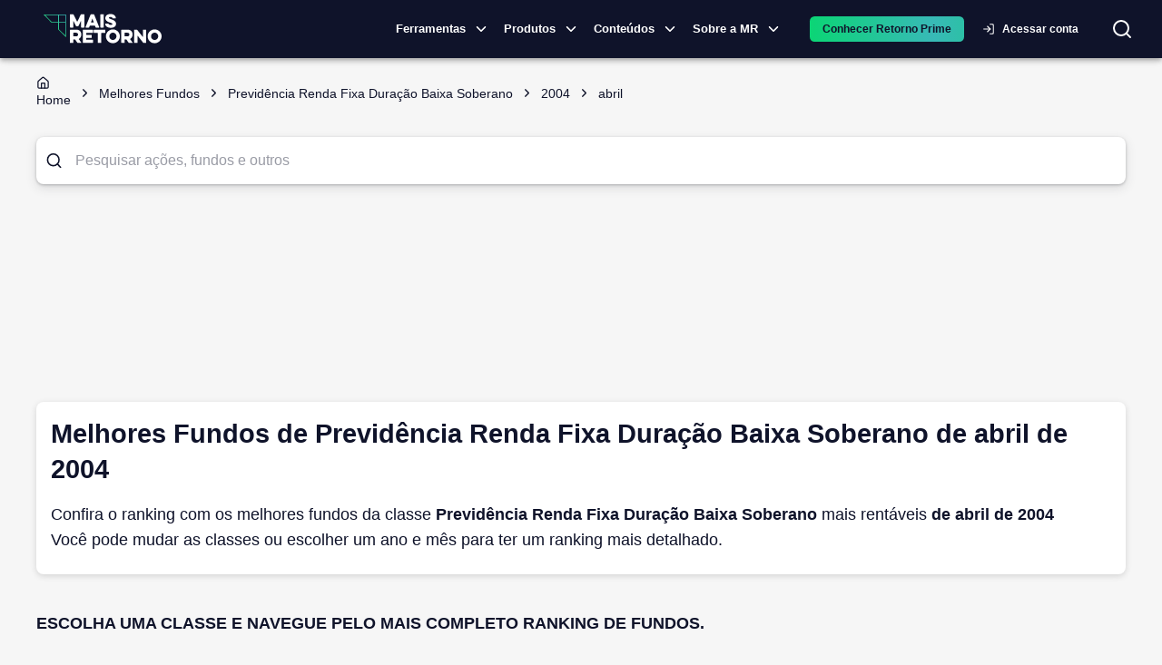

--- FILE ---
content_type: application/javascript
request_url: https://prism.app-us1.com/?a=1000732188&u=https%3A%2F%2Fmaisretorno.com%2Fmelhores-fundos%2Fprevidencia_renda-fixa_duracao-baixa-soberano%2F2004%2Fabril
body_size: 123
content:
window.visitorGlobalObject=window.visitorGlobalObject||window.prismGlobalObject;window.visitorGlobalObject.setVisitorId('c3da29c0-8d4f-4c0d-a0e2-ae36c4274d06', '1000732188');window.visitorGlobalObject.setWhitelistedServices('tracking', '1000732188');

--- FILE ---
content_type: application/javascript; charset=UTF-8
request_url: https://maisretorno.com/_next/static/DhKnUwewVAaBXx3kCZfpw/_buildManifest.js
body_size: 4971
content:
self.__BUILD_MANIFEST=function(s,a,e,t,c,i,p,u,r,o,n,d,g,f,b,l,h,m,j,k,N,v,_,y,I,w,x,B,F,T,A,D,S,E,L,M,U,C,H,R,P,q,z,G,J,K,O,Q,V,W,X,Y,Z,$,ss,sa,se,st,sc,si,sp,su,sr,so,sn){return{__rewrites:{afterFiles:[],beforeFiles:[],fallback:[]},__routerFilterStatic:{numItems:3,errorRate:1e-4,numBits:58,numHashes:14,bitArray:[0,0,i,1,i,i,i,1,i,d,d,d,i,i,i,d,i,i,i,d,i,i,d,d,d,d,i,i,i,i,d,d,d,d,i,i,d,i,i,i,i,i,d,i,d,i,i,d,i,i,d,d,d,d,i,i,d,d]},__routerFilterDynamic:{numItems:d,errorRate:1e-4,numBits:20,numHashes:14,bitArray:[i,i,i,i,i,i,d,d,i,i,d,i,d,i,d,d,i,i,d,d]},"/":[l,z,c,s,e,h,p,w,g,u,f,m,j,k,r,I,b,o,N,v,_,x,L,"static/chunks/1465-d731401283c60c8b.js",a,n,y,M,J,"static/chunks/pages/index-b8bb70a420cf75df.js"],"/403":[c,"static/chunks/pages/403-8a164e03c14f5a2e.js"],"/404":["static/chunks/pages/404-7379f08ddd5cab14.js"],"/_error":[w,"static/chunks/pages/_error-4dfd81f54e6d5689.js"],"/acoes/[slug]":[l,B,F,c,s,e,h,p,g,u,f,m,j,k,r,I,b,o,N,v,_,x,D,E,T,U,G,a,n,y,S,A,C,q,"static/chunks/pages/acoes/[slug]-6083dd7969f0d377.js"],"/administradores":[s,e,a,t,"static/chunks/pages/administradores-a895f199882fc9d7.js"],"/administradores/page/[pageNumber]":[s,e,a,t,"static/chunks/pages/administradores/page/[pageNumber]-381d30f93f67fb6a.js"],"/administradores/[slug]":[s,e,w,"static/chunks/4768-b6563432fe366a31.js",a,t,"static/chunks/pages/administradores/[slug]-a2f8a7ee2572e656.js"],"/administradores/[slug]/fundos":[s,e,w,X,a,t,"static/chunks/pages/administradores/[slug]/fundos-eb9537ace2e330cb.js"],"/administradores/[slug]/fundos/page/[pageNumber]":[s,e,w,X,a,t,"static/chunks/pages/administradores/[slug]/fundos/page/[pageNumber]-57c6fcc411a32420.js"],"/app/carteira":[l,z,B,F,K,c,s,e,h,p,w,g,u,f,m,j,k,r,I,b,o,N,v,_,x,L,D,E,T,H,O,$,"static/chunks/1859-f2d658826368ef9b.js",a,n,y,M,J,W,S,A,R,Q,ss,P,"static/chunks/pages/app/carteira-4ba527ac77d90d7e.js"],"/app/carteira/nova":[l,z,B,F,K,c,s,e,h,p,w,g,u,f,m,j,k,r,I,b,o,N,v,_,x,L,D,E,T,H,O,$,"static/chunks/4240-2c09858e3aa0c0c8.js",a,n,y,M,J,W,S,A,R,Q,ss,P,"static/chunks/pages/app/carteira/nova-a1b2f5bc6dbe1355.js"],"/app/carteira/[portfolioId]/proventos":[l,z,B,F,K,c,s,h,p,w,g,u,f,m,j,k,r,I,b,o,N,v,_,x,L,D,E,T,H,O,"static/chunks/1121-34f7b9d58ca71e0b.js",a,n,y,M,J,W,S,A,R,Q,P,"static/chunks/pages/app/carteira/[portfolioId]/proventos-487a4122a03838b8.js"],"/app/carteira/[portfolioId]/rentabilidade":[l,z,B,F,K,c,s,h,p,w,g,u,f,m,j,k,r,I,b,o,N,v,_,x,L,D,E,T,H,O,"static/chunks/3502-170103159c8cca60.js",a,n,y,M,J,W,S,A,R,Q,P,"static/chunks/pages/app/carteira/[portfolioId]/rentabilidade-79dce6ebf36399c0.js"],"/app/carteira/[portfolioId]/resumo":[l,z,B,F,K,c,s,h,p,w,g,u,f,m,j,k,r,I,b,o,N,v,_,x,L,D,E,T,H,O,"static/chunks/5883-bf898001a1edba84.js",a,n,y,M,J,W,S,A,R,Q,P,"static/chunks/pages/app/carteira/[portfolioId]/resumo-f6995a1333c411a3.js"],"/app/carteira/[portfolioId]/transacoes":[l,z,B,F,K,c,s,h,p,w,g,u,f,m,j,k,r,I,b,o,N,v,_,x,L,D,E,T,H,O,"static/chunks/8264-7caad3f1badf3e7a.js",a,n,y,M,J,W,S,A,R,Q,P,"static/chunks/pages/app/carteira/[portfolioId]/transacoes-62c1680581e8b154.js"],"/app/central-de-ajuda":[l,z,B,F,K,c,s,h,p,w,g,u,f,m,j,k,r,I,b,o,N,v,_,x,L,D,E,T,H,O,"static/chunks/7111-74ce64e5efa4e2e3.js",a,n,y,M,J,W,S,A,R,Q,P,"static/chunks/pages/app/central-de-ajuda-9ba0647718894540.js"],"/app/comparacao-favorito":[c,s,e,p,w,"static/chunks/2509-1d7b885b5b9cee08.js",a,t,"static/chunks/pages/app/comparacao-favorito-05b1999387383112.js"],"/app/comparador-ativos":[l,z,B,F,c,s,e,h,p,w,g,u,f,m,j,k,r,I,b,o,N,v,_,x,L,D,E,T,U,si,a,n,y,M,J,S,A,C,q,sp,"static/chunks/pages/app/comparador-ativos-2d8fd1e87a50b1e7.js"],"/app/conteudo-favorito":[l,c,s,e,h,p,g,u,f,m,j,k,r,I,b,o,N,v,_,L,V,"static/chunks/9703-6b3116f4d49e23e8.js",a,t,n,y,M,"static/chunks/pages/app/conteudo-favorito-cf1074f9e89762e3.js"],"/app/dashboard":[l,B,F,K,c,s,e,h,p,w,g,u,f,m,j,k,r,I,b,o,N,v,_,x,L,D,E,T,H,O,$,"static/chunks/7527-683b3e7fc2950a95.js",a,n,y,S,A,R,Q,ss,P,"static/chunks/pages/app/dashboard-6f6e1ef45dbc8d80.js"],"/app/fundo-favorito":[s,e,a,t,"static/chunks/pages/app/fundo-favorito-94f41860d5e2fdb3.js"],"/app/meu-perfil":[l,c,s,e,h,p,w,g,u,f,m,j,k,r,I,b,o,N,v,_,x,L,"static/chunks/214-6a34a3dedf1f0fa8.js",a,n,y,M,"static/chunks/pages/app/meu-perfil-1aafb941431b0d36.js"],"/app/meu-perfil/editar-pagamento":[l,c,s,e,h,p,u,f,m,j,k,r,b,o,N,v,_,"static/chunks/2688-2422f56fc5810183.js",a,t,n,y,"static/chunks/pages/app/meu-perfil/editar-pagamento-46bb35ea252f8ece.js"],"/app/minhas-assinaturas":[l,z,c,s,e,h,p,w,g,u,f,m,j,k,r,b,o,N,v,_,x,su,"static/chunks/7457-fdb73d98521834c8.js",a,n,y,"static/chunks/pages/app/minhas-assinaturas-52b249da151a830a.js"],"/app/simulador-rendimentos":[l,B,F,Y,c,s,e,h,p,w,g,u,f,m,j,k,r,I,b,o,N,v,_,x,L,D,T,H,U,"static/chunks/3091-d00b1bab2c1f79b1.js",a,n,y,S,A,R,Z,P,"static/chunks/pages/app/simulador-rendimentos-805bdc4774985831.js"],"/app/simulador-rendimentos/novo":[l,B,F,Y,c,s,e,h,p,w,g,u,f,m,j,k,r,I,b,o,N,v,_,x,L,D,T,H,U,sa,a,n,y,S,A,R,Z,se,P,"static/chunks/pages/app/simulador-rendimentos/novo-2f2a9147ec8fd9a6.js"],"/app/simulador-rendimentos/[identifier]":[l,B,F,Y,c,s,e,h,p,w,g,u,f,m,j,k,r,I,b,o,N,v,_,x,L,D,E,T,H,U,sa,sr,a,n,y,M,S,A,R,C,Z,se,so,P,"static/chunks/pages/app/simulador-rendimentos/[identifier]-24702880b36105b6.js"],"/app/simulador-rendimentos/[identifier]/view":[l,B,F,Y,c,s,e,h,p,w,g,u,f,m,j,k,r,I,b,o,N,v,_,x,L,D,E,T,H,U,sa,sr,a,n,y,M,S,A,R,C,Z,se,so,P,"static/chunks/pages/app/simulador-rendimentos/[identifier]/view-bb65f75f54a92eb2.js"],"/bdr/[slug]":[l,B,F,c,s,e,h,p,g,u,f,m,j,k,r,I,b,o,N,v,_,x,D,E,T,U,G,a,n,y,S,A,C,q,"static/chunks/pages/bdr/[slug]-8fcde8d1527a45ee.js"],"/busca":[s,e,"static/chunks/5579-cc75c71605727f1d.js",a,t,"static/chunks/pages/busca-ccb68aa81cdd6473.js"],"/comparacao-fundos":[l,c,s,e,h,p,w,u,f,m,j,k,r,I,b,o,N,v,_,L,"static/chunks/3429-b41555adc7fc5535.js",a,t,n,y,"static/chunks/pages/comparacao-fundos-a97f2436c6d574bc.js"],"/comparacao-fundos/[period]/[benchmarks]/[cnpjs]":[l,z,B,F,c,s,e,h,p,w,g,u,f,m,j,k,r,I,b,o,N,v,_,x,L,E,T,H,U,si,a,n,y,M,A,R,C,q,sp,P,"static/chunks/pages/comparacao-fundos/[period]/[benchmarks]/[cnpjs]-1cab0d8fe3457a83.js"],"/comparacao-fundos/[period]/[benchmarks]/[cnpjs]/[withTabs]":["static/chunks/pages/comparacao-fundos/[period]/[benchmarks]/[cnpjs]/[withTabs]-a32f7df43be89af3.js"],"/crypto/[slug]":[l,B,F,c,s,e,h,p,w,g,u,f,m,j,k,r,I,b,o,N,v,_,x,D,E,T,H,"static/chunks/9652-65f991d27837e482.js",a,n,y,S,A,R,P,"static/chunks/pages/crypto/[slug]-53d07930cf1483ea.js"],"/debentures/[slug]":[l,B,F,c,s,e,h,p,g,u,f,m,j,k,r,I,b,o,N,v,_,x,D,E,T,U,"static/chunks/3815-5df027f3e7f4e630.js",a,n,y,S,A,C,q,"static/chunks/pages/debentures/[slug]-86fbe496a19124b3.js"],"/etf/[slug]":[l,B,F,c,s,e,h,p,g,u,f,m,j,k,r,I,b,o,N,v,_,x,D,E,T,U,G,a,n,y,S,A,C,q,"static/chunks/pages/etf/[slug]-430f470706f4a592.js"],"/fi-infra/[slug]":[l,B,F,c,s,e,h,p,g,u,f,m,j,k,r,I,b,o,N,v,_,x,D,E,T,U,G,a,n,y,S,A,C,q,"static/chunks/pages/fi-infra/[slug]-da0b74a4614576cd.js"],"/fiagro/[slug]":[l,B,F,c,s,e,h,p,g,u,f,m,j,k,r,I,b,o,N,v,_,x,D,E,T,U,G,a,n,y,S,A,C,q,"static/chunks/pages/fiagro/[slug]-ec29d43944252aac.js"],"/fii/[slug]":[l,B,F,c,s,e,h,p,g,u,f,m,j,k,r,I,b,o,N,v,_,x,D,E,T,U,G,a,n,y,S,A,C,q,"static/chunks/pages/fii/[slug]-955182611a24d81d.js"],"/fip/[slug]":[l,B,F,c,s,e,h,p,g,u,f,m,j,k,r,I,b,o,N,v,_,x,D,E,T,U,G,a,n,y,S,A,C,q,"static/chunks/pages/fip/[slug]-1c6720c267fa0c25.js"],"/fundo/[slug]/carteira":[c,s,e,w,g,o,"static/chunks/8375-72bf34ba997124bb.js",a,t,n,"static/chunks/pages/fundo/[slug]/carteira-28594235cb446d05.js"],"/gestores":[s,e,"static/chunks/7960-ea18241bf7eef94f.js",a,t,"static/chunks/pages/gestores-48e50b4c281abdb9.js"],"/gestores/page/[pageNumber]":[s,e,"static/chunks/817-f2040e93e83b1745.js",a,t,"static/chunks/pages/gestores/page/[pageNumber]-56db5a9db61dbe0e.js"],"/gestores/[slug]":[l,c,s,e,h,p,w,g,u,f,m,j,k,r,I,b,o,N,v,_,L,"static/chunks/9239-6071b4546e7a0c3f.js",a,t,n,y,M,"static/chunks/pages/gestores/[slug]-de473908ebf19c73.js"],"/gestores/[slug]/fundos":[s,e,w,X,a,t,"static/chunks/pages/gestores/[slug]/fundos-369275e387967474.js"],"/gestores/[slug]/fundos/page/[pageNumber]":[s,e,w,X,a,t,"static/chunks/pages/gestores/[slug]/fundos/page/[pageNumber]-8adf21ecab2bb2ac.js"],"/indice/[slug]":[l,B,F,c,s,e,h,p,g,u,f,m,j,k,r,I,b,o,N,v,_,x,D,E,T,U,G,a,n,y,S,A,C,q,"static/chunks/pages/indice/[slug]-40bad31378e624ca.js"],"/lista-acoes":[s,e,a,t,"static/chunks/pages/lista-acoes-72c5d3161382905b.js"],"/lista-acoes/page/[pageNumber]":[s,e,a,t,"static/chunks/pages/lista-acoes/page/[pageNumber]-03a4a03232f81820.js"],"/lista-ativos":[s,e,w,a,t,"static/chunks/pages/lista-ativos-95fd2648e95ad28e.js"],"/lista-bdr":[s,e,a,t,"static/chunks/pages/lista-bdr-241aa890912b9798.js"],"/lista-bdr/page/[pageNumber]":[s,e,a,t,"static/chunks/pages/lista-bdr/page/[pageNumber]-af7836e6544be808.js"],"/lista-debentures":[s,a,t,"static/chunks/pages/lista-debentures-8207d92476a4a3b3.js"],"/lista-debentures/page/[pageNumber]":[s,a,t,"static/chunks/pages/lista-debentures/page/[pageNumber]-51af76b30e2d4411.js"],"/lista-etf":[s,e,a,t,"static/chunks/pages/lista-etf-c8bc8979290a7b1d.js"],"/lista-etf/page/[pageNumber]":[s,e,a,t,"static/chunks/pages/lista-etf/page/[pageNumber]-c000b8e2a10f3df2.js"],"/lista-fi-infra":[s,e,a,t,"static/chunks/pages/lista-fi-infra-ac92a409d27eb41c.js"],"/lista-fi-infra/page/[pageNumber]":[s,e,a,t,"static/chunks/pages/lista-fi-infra/page/[pageNumber]-59358dc49feadd8c.js"],"/lista-fiagro":[s,e,a,t,"static/chunks/pages/lista-fiagro-e87f572c76db621f.js"],"/lista-fiagro/page/[pageNumber]":[s,e,a,t,"static/chunks/pages/lista-fiagro/page/[pageNumber]-c905b6f4d9618a68.js"],"/lista-fii":[s,e,a,t,"static/chunks/pages/lista-fii-d47ad682e31804c9.js"],"/lista-fii/page/[pageNumber]":[s,e,a,t,"static/chunks/pages/lista-fii/page/[pageNumber]-a86fedb100754785.js"],"/lista-fip":[s,e,a,t,"static/chunks/pages/lista-fip-39e7afcd9b1098aa.js"],"/lista-fip/page/[pageNumber]":[s,e,a,t,"static/chunks/pages/lista-fip/page/[pageNumber]-9072a795cebb8d00.js"],"/lista-fundos-investimentos":[c,e,p,u,r,"static/chunks/6134-0db4f25a5b0de018.js","static/chunks/pages/lista-fundos-investimentos-1bd3d245bdc655cf.js"],"/lista-fundos-investimentos/page/[pageNumber]":[c,e,p,u,r,"static/chunks/3753-aa703b8ae7d7193e.js","static/chunks/pages/lista-fundos-investimentos/page/[pageNumber]-246d61f1a7d40267.js"],"/lista-indices":[s,e,a,t,"static/chunks/pages/lista-indices-3880af4ce27f615e.js"],"/lista-indices/page/[pageNumber]":[s,e,a,t,"static/chunks/pages/lista-indices/page/[pageNumber]-8bcbbcc8e70a427b.js"],"/lista-tesouro-direto":[s,e,a,t,"static/chunks/pages/lista-tesouro-direto-897f8417fcb177f9.js"],"/lista-tesouro-direto/page/[pageNumber]":[s,e,a,t,"static/chunks/pages/lista-tesouro-direto/page/[pageNumber]-bc7617bd0e7bf37a.js"],"/lista-titulos-publicos":[s,e,a,t,"static/chunks/pages/lista-titulos-publicos-1b478bffe3ff9609.js"],"/lista-titulos-publicos/page/[pageNumber]":[s,e,a,t,"static/chunks/pages/lista-titulos-publicos/page/[pageNumber]-c54ffd67fb637b15.js"],"/login":[s,e,g,a,t,"static/chunks/pages/login-b96141a8b186c705.js"],"/logout":[g,o,n,"static/chunks/pages/logout-6fe1e2fad05d1e60.js"],"/melhores-fundos":[c,s,e,p,w,u,f,I,su,"static/chunks/1963-3af20159c71e10fc.js","static/chunks/3103-d24a53cc453e85bb.js",a,t,"static/chunks/1422-53da4b2c634ff075.js","static/chunks/pages/melhores-fundos-1129190c2bbae2af.js"],"/melhores-fundos/[fund_class]":[c,s,e,a,t,"static/chunks/pages/melhores-fundos/[fund_class]-e43864b39e3ffa51.js"],"/melhores-fundos/[fund_class]/[year]":[c,s,e,a,t,"static/chunks/pages/melhores-fundos/[fund_class]/[year]-69f58a88927cf246.js"],"/melhores-fundos/[fund_class]/[year]/[month]":[c,s,e,a,t,"static/chunks/pages/melhores-fundos/[fund_class]/[year]/[month]-826db146e8f3a5f4.js"],"/melhores-fundos/[fund_class]/[year]/[month]/[old_path]":["static/chunks/pages/melhores-fundos/[fund_class]/[year]/[month]/[old_path]-19a076e94e30f6ee.js"],"/portal":[c,s,e,w,"static/chunks/8165-fd5184d6b45134e4.js",a,t,"static/chunks/pages/portal-fe5f519fc35e6b60.js"],"/portal/autor/[author]":[c,s,e,V,a,t,"static/chunks/pages/portal/autor/[author]-5990aeb4c481d20e.js"],"/portal/autor/[author]/page/[pageNumber]":[c,s,e,V,a,t,"static/chunks/pages/portal/autor/[author]/page/[pageNumber]-3dce98a7c09b9db5.js"],"/portal/glossario-financas-investimentos":[c,s,e,a,t,"static/chunks/pages/portal/glossario-financas-investimentos-6e8851f3994061de.js"],"/portal/noticias/[category]":[c,s,e,V,a,t,"static/chunks/pages/portal/noticias/[category]-70adfafb4efc2850.js"],"/portal/noticias/[category]/page/[pageNumber]":[c,s,e,V,a,t,"static/chunks/pages/portal/noticias/[category]/page/[pageNumber]-35639a323ac10213.js"],"/portal/retornocast":[s,e,a,t,"static/chunks/pages/portal/retornocast-d3cfc5e72e95b369.js"],"/portal/retornocast/page/[pageNumber]":[s,e,a,t,"static/chunks/pages/portal/retornocast/page/[pageNumber]-94f1bb30b579e174.js"],"/portal/retornocast/[slug]":[s,e,a,t,"static/chunks/pages/portal/retornocast/[slug]-86be4109d319bf1f.js"],"/portal/termos/[letter]":[s,e,a,t,"static/chunks/pages/portal/termos/[letter]-49b6f9ec85a9b896.js"],"/portal/termos/[letter]/page/[pageNumber]":[s,e,a,t,"static/chunks/pages/portal/termos/[letter]/page/[pageNumber]-4c04b12dfb324161.js"],"/portal/termos/[letter]/[slug]":[s,e,a,t,"static/chunks/pages/portal/termos/[letter]/[slug]-ed1a27550cbae3f0.js"],"/portal/tudo-sobre/[slug]":[c,s,e,V,a,t,"static/chunks/pages/portal/tudo-sobre/[slug]-5e1f87187c5fe2be.js"],"/portal/tudo-sobre/[slug]/page/[pageNumber]":[c,s,e,V,a,t,"static/chunks/pages/portal/tudo-sobre/[slug]/page/[pageNumber]-8676ed1b2995628d.js"],"/portal/ultimas-noticias/page/[pageNumber]":[c,s,e,V,a,t,"static/chunks/pages/portal/ultimas-noticias/page/[pageNumber]-eb0711a64a0999aa.js"],"/portal/[slug]":[s,e,b,a,t,"static/chunks/pages/portal/[slug]-d4f0643ed5c903f7.js"],"/robots.txt":["static/chunks/pages/robots.txt-f8c3548cb862c313.js"],"/sitemap-cms-pages/[page]":["static/chunks/pages/sitemap-cms-pages/[page]-4b66369e4c5bf3a0.js"],"/sitemap.xml":["static/chunks/pages/sitemap.xml-97640e897a50b8e9.js"],"/sitemaps/all-news/[page]":["static/chunks/pages/sitemaps/all-news/[page]-de7264e58cae89aa.js"],"/sitemaps/authors":["static/chunks/pages/sitemaps/authors-9ba74bc0558f7fb5.js"],"/sitemaps/categories":["static/chunks/pages/sitemaps/categories-a502c215e1e3d097.js"],"/sitemaps/glossary-letters":["static/chunks/pages/sitemaps/glossary-letters-a266c3f9d29bb3dd.js"],"/sitemaps/glossary-terms/[page]":["static/chunks/pages/sitemaps/glossary-terms/[page]-89b014c2b61a7dfa.js"],"/sitemaps/podcasts/[page]":["static/chunks/pages/sitemaps/podcasts/[page]-349fbfaa5f977ae3.js"],"/sitemaps/sitemap-news":["static/chunks/pages/sitemaps/sitemap-news-635265c8c70a8e12.js"],"/sitemaps/static":["static/chunks/pages/sitemaps/static-2e440d6f6e9c261f.js"],"/sitemaps/tags/[page]":["static/chunks/pages/sitemaps/tags/[page]-20652ab8f2070b75.js"],"/sitemaps/videos/[page]":["static/chunks/pages/sitemaps/videos/[page]-700831337d778cc2.js"],"/sitemaps/[assets]":["static/chunks/pages/sitemaps/[assets]-26f8f7cfc7195db4.js"],"/sitemaps/[assets]/[page]":["static/chunks/pages/sitemaps/[assets]/[page]-7265d9e676a6d81a.js"],"/termos-de-uso":[c,s,e,"static/chunks/6303-ada14e1cd0640dd6.js",a,t,"static/chunks/pages/termos-de-uso-e7344eb7ea3c6b3e.js"],"/tesouro-direto/[slug]":[l,B,F,c,s,e,h,p,g,u,f,m,j,k,r,I,b,o,N,v,_,x,L,D,E,T,U,G,a,n,y,M,S,A,C,q,sn,"static/chunks/pages/tesouro-direto/[slug]-5d2aa3d58630ae14.js"],"/titulos-publicos/[slug]":[l,B,F,c,s,e,h,p,g,u,f,m,j,k,r,I,b,o,N,v,_,x,L,D,E,T,U,G,a,n,y,M,S,A,C,q,sn,"static/chunks/pages/titulos-publicos/[slug]-a04330fa513a2c0b.js"],"/videos":[s,e,a,t,"static/chunks/pages/videos-3a55dff1dfd4d1c9.js"],"/videos/page/[pageNumber]":[s,e,a,t,"static/chunks/pages/videos/page/[pageNumber]-86d84a7034622175.js"],"/videos/[slug]":[s,e,a,t,"static/chunks/pages/videos/[slug]-ab9ec44ea6ea13b4.js"],sortedPages:["/","/403","/404","/_app","/_error","/acoes/[slug]","/administradores","/administradores/page/[pageNumber]","/administradores/[slug]","/administradores/[slug]/fundos","/administradores/[slug]/fundos/page/[pageNumber]","/app/carteira","/app/carteira/nova","/app/carteira/[portfolioId]/proventos","/app/carteira/[portfolioId]/rentabilidade","/app/carteira/[portfolioId]/resumo","/app/carteira/[portfolioId]/transacoes","/app/central-de-ajuda","/app/comparacao-favorito","/app/comparador-ativos","/app/conteudo-favorito","/app/dashboard","/app/fundo-favorito","/app/meu-perfil","/app/meu-perfil/editar-pagamento","/app/minhas-assinaturas","/app/simulador-rendimentos","/app/simulador-rendimentos/novo","/app/simulador-rendimentos/[identifier]","/app/simulador-rendimentos/[identifier]/view","/bdr/[slug]","/busca","/comparacao-fundos","/comparacao-fundos/[period]/[benchmarks]/[cnpjs]","/comparacao-fundos/[period]/[benchmarks]/[cnpjs]/[withTabs]","/crypto/[slug]","/debentures/[slug]","/etf/[slug]","/fi-infra/[slug]","/fiagro/[slug]","/fii/[slug]","/fip/[slug]","/fundo/[slug]/carteira","/gestores","/gestores/page/[pageNumber]","/gestores/[slug]","/gestores/[slug]/fundos","/gestores/[slug]/fundos/page/[pageNumber]","/indice/[slug]","/lista-acoes","/lista-acoes/page/[pageNumber]","/lista-ativos","/lista-bdr","/lista-bdr/page/[pageNumber]","/lista-debentures","/lista-debentures/page/[pageNumber]","/lista-etf","/lista-etf/page/[pageNumber]","/lista-fi-infra","/lista-fi-infra/page/[pageNumber]","/lista-fiagro","/lista-fiagro/page/[pageNumber]","/lista-fii","/lista-fii/page/[pageNumber]","/lista-fip","/lista-fip/page/[pageNumber]","/lista-fundos-investimentos","/lista-fundos-investimentos/page/[pageNumber]","/lista-indices","/lista-indices/page/[pageNumber]","/lista-tesouro-direto","/lista-tesouro-direto/page/[pageNumber]","/lista-titulos-publicos","/lista-titulos-publicos/page/[pageNumber]","/login","/logout","/melhores-fundos","/melhores-fundos/[fund_class]","/melhores-fundos/[fund_class]/[year]","/melhores-fundos/[fund_class]/[year]/[month]","/melhores-fundos/[fund_class]/[year]/[month]/[old_path]","/portal","/portal/autor/[author]","/portal/autor/[author]/page/[pageNumber]","/portal/glossario-financas-investimentos","/portal/noticias/[category]","/portal/noticias/[category]/page/[pageNumber]","/portal/retornocast","/portal/retornocast/page/[pageNumber]","/portal/retornocast/[slug]","/portal/termos/[letter]","/portal/termos/[letter]/page/[pageNumber]","/portal/termos/[letter]/[slug]","/portal/tudo-sobre/[slug]","/portal/tudo-sobre/[slug]/page/[pageNumber]","/portal/ultimas-noticias/page/[pageNumber]","/portal/[slug]","/robots.txt","/sitemap-cms-pages/[page]","/sitemap.xml","/sitemaps/all-news/[page]","/sitemaps/authors","/sitemaps/categories","/sitemaps/glossary-letters","/sitemaps/glossary-terms/[page]","/sitemaps/podcasts/[page]","/sitemaps/sitemap-news","/sitemaps/static","/sitemaps/tags/[page]","/sitemaps/videos/[page]","/sitemaps/[assets]","/sitemaps/[assets]/[page]","/termos-de-uso","/tesouro-direto/[slug]","/titulos-publicos/[slug]","/videos","/videos/page/[pageNumber]","/videos/[slug]"]}}("static/chunks/753-fad5c0db97d85cdb.js","static/chunks/2134-798e2e08a110b0a3.js","static/chunks/1652-fa76100c6eb51fc8.js","static/chunks/7797-a0344c0c1eb08611.js","static/chunks/4099-144320ea77732846.js",0,"static/chunks/7315-1ea7e5ab0ea5f1fc.js","static/chunks/590-9cd20528a30219c0.js","static/chunks/3050-e111e149351971b3.js","static/chunks/5119-6b69e8a39cee1723.js","static/chunks/4799-b3a00b067c9794e1.js",1,"static/chunks/6622-581135a3e89c711f.js","static/chunks/8334-dd7ce5ea2db30cba.js","static/chunks/8588-e81b7e62a35950cb.js","static/chunks/56c12eb5-3dbbe526f9626b1f.js","static/chunks/121-e256777e8f223cff.js","static/chunks/3444-84e8f45e5dec9e55.js","static/chunks/7339-83c331ed94dd88d7.js","static/chunks/3287-3664aaa01ee07f2b.js","static/chunks/2411-8c823f22a77d197c.js","static/chunks/1780-cc0208c3e09336b2.js","static/chunks/2912-29f862763d32ea40.js","static/chunks/7678-0d56c4e9d0132334.js","static/chunks/5687-a3924b118edc395b.js","static/chunks/2203-9de57119bf952945.js","static/chunks/6335-8dc6bd6090cc96fa.js","static/chunks/2af878ba-95795412c3ec57cf.js","static/chunks/94524cd2-d66b0777960de12e.js","static/chunks/7033-feeb78c100c55350.js","static/chunks/3476-2ad07c1d6a892966.js","static/chunks/7729-84425229b1c7f550.js","static/chunks/8719-bb832509d86d3ea7.js","static/chunks/6014-86b1f898f0b5fdce.js","static/chunks/5431-f6b94dc99699237c.js","static/chunks/3779-843c5c81baa29ef7.js","static/chunks/7941-430f737fd4441def.js","static/chunks/836-662c908918676e78.js","static/chunks/4250-d4ff7916f53cce4c.js","static/chunks/8109-858d20f96df2b37f.js","static/css/e5397f7d3de9e43a.css","static/chunks/7213-d9cc38fc179e6344.js","static/chunks/c1f694a5-3de8b51f677bbad4.js","static/chunks/6196-280e59924479ad3c.js","static/chunks/222-00c42e07d4b8cbf7.js","static/chunks/69ea16bc-54403b78938ebfb8.js","static/chunks/2186-c8eadfa2c231c5a3.js","static/chunks/3006-2926004ae02e0d4c.js","static/chunks/5191-ae381b2f507c4617.js","static/chunks/5952-0a972719e8b84805.js","static/chunks/648-3a1ac462272136bc.js","static/chunks/abf583ab-4a3eb888f73951fb.js","static/chunks/9818-ecace06465866917.js","static/chunks/1563-39c353569144f6c8.js","static/chunks/461-f640f5b41a07db93.js","static/chunks/7807-a066ec4ffab4fedf.js","static/chunks/7539-8d0e12a2c0f49cb2.js",1e-4,14,"static/chunks/7366-e4293d1d68d49aa9.js","static/chunks/1618-ae390c7b04383a7c.js","static/chunks/6408-7eded07415d22d06.js","static/chunks/376-3ca79b55daae639b.js","static/chunks/7688-06ec8a6aac38b1eb.js","static/chunks/3122-637de35dc699cf55.js"),self.__BUILD_MANIFEST_CB&&self.__BUILD_MANIFEST_CB();